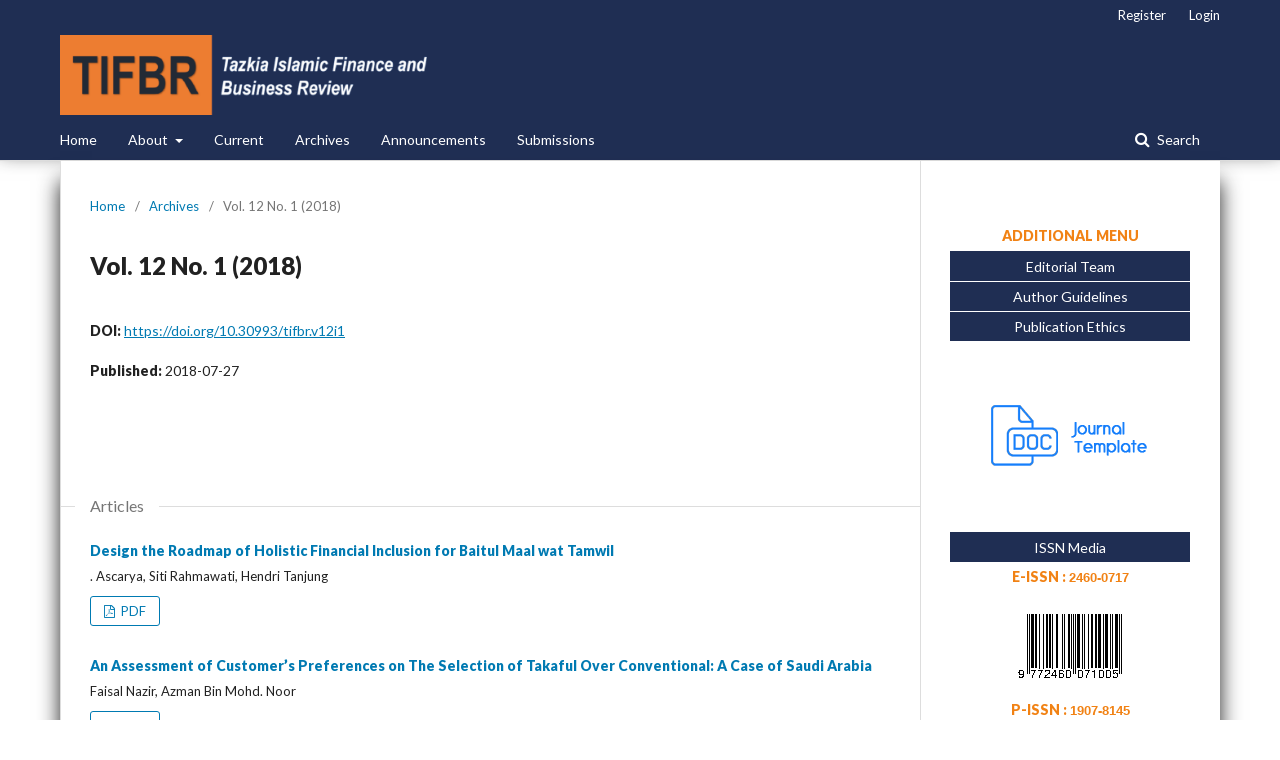

--- FILE ---
content_type: text/html; charset=utf-8
request_url: https://tifbr-tazkia.org/index.php/TIFBR/issue/view/21
body_size: 5737
content:
	<!DOCTYPE html>
<html lang="en-US" xml:lang="en-US">
<head>
	<meta charset="utf-8">
	<meta name="viewport" content="width=device-width, initial-scale=1.0">
	<title>
		Vol. 12 No. 1 (2018)
							| Tazkia Islamic Finance and Business Review
			</title>

	
<link rel="icon" href="https://tifbr-tazkia.org/public/journals/1/favicon_en_US.png">
<meta name="generator" content="Open Journal Systems 3.2.1.5">
<link rel="alternate" type="application/atom+xml" href="https://tifbr-tazkia.org/index.php/TIFBR/gateway/plugin/WebFeedGatewayPlugin/atom">
<link rel="alternate" type="application/rdf+xml" href="https://tifbr-tazkia.org/index.php/TIFBR/gateway/plugin/WebFeedGatewayPlugin/rss">
<link rel="alternate" type="application/rss+xml" href="https://tifbr-tazkia.org/index.php/TIFBR/gateway/plugin/WebFeedGatewayPlugin/rss2">
	<link rel="stylesheet" href="https://tifbr-tazkia.org/index.php/TIFBR/$$$call$$$/page/page/css?name=stylesheet" type="text/css" /><link rel="stylesheet" href="//fonts.googleapis.com/css?family=Lato:400,400i,900,900i" type="text/css" /><link rel="stylesheet" href="https://cdnjs.cloudflare.com/ajax/libs/font-awesome/4.7.0/css/font-awesome.css?v=3.2.1.5" type="text/css" /><link rel="stylesheet" href="https://tifbr-tazkia.org/public/journals/1/styleSheet.css?v=3.2.1.5" type="text/css" />
</head>
<body class="pkp_page_issue pkp_op_view has_site_logo" dir="ltr">

	<div class="pkp_structure_page">

				<header class="pkp_structure_head" id="headerNavigationContainer" role="banner">
						 <nav class="cmp_skip_to_content" aria-label="Jump to content links">
	<a href="#pkp_content_main">Skip to main content</a>
	<a href="#siteNav">Skip to main navigation menu</a>
		<a href="#pkp_content_footer">Skip to site footer</a>
</nav>

			<div class="pkp_head_wrapper">

				<div class="pkp_site_name_wrapper">
					<button class="pkp_site_nav_toggle">
						<span>Open Menu</span>
					</button>
										<div class="pkp_site_name">
																<a href="						https://tifbr-tazkia.org/index.php/TIFBR/index
					" class="is_img">
							<img src="https://tifbr-tazkia.org/public/journals/1/pageHeaderLogoImage_en_US.png" width="1020" height="196"  />
						</a>
										</div>
				</div>

				
				<nav class="pkp_site_nav_menu" aria-label="Site Navigation">
					<a id="siteNav"></a>
					<div class="pkp_navigation_primary_row">
						<div class="pkp_navigation_primary_wrapper">
																				<ul id="navigationPrimary" class="pkp_navigation_primary pkp_nav_list">
								<li class="">
				<a href="https://tifbr-tazkia.org/index.php/TIFBR/index">
					Home
				</a>
							</li>
								<li class="">
				<a href="https://tifbr-tazkia.org/index.php/TIFBR/about">
					About
				</a>
									<ul>
																					<li class="">
									<a href="https://tifbr-tazkia.org/index.php/TIFBR/about">
										About the Journal
									</a>
								</li>
																												<li class="">
									<a href="https://tifbr-tazkia.org/index.php/TIFBR/about/contact">
										Contact
									</a>
								</li>
																												<li class="">
									<a href="https://tifbr-tazkia.org/index.php/TIFBR/PublicationEthics">
										Publication Ethics
									</a>
								</li>
																												<li class="">
									<a href="https://tifbr-tazkia.org/index.php/TIFBR/PublicationFee">
										Publication Fee
									</a>
								</li>
																		</ul>
							</li>
								<li class="">
				<a href="https://tifbr-tazkia.org/index.php/TIFBR/issue/current">
					Current
				</a>
							</li>
								<li class="">
				<a href="https://tifbr-tazkia.org/index.php/TIFBR/issue/archive">
					Archives
				</a>
							</li>
								<li class="">
				<a href="https://tifbr-tazkia.org/index.php/TIFBR/announcement">
					Announcements
				</a>
							</li>
								<li class="">
				<a href="https://tifbr-tazkia.org/index.php/TIFBR/about/submissions">
					Submissions
				</a>
							</li>
			</ul>

				

																									
	<form class="pkp_search pkp_search_desktop" action="https://tifbr-tazkia.org/index.php/TIFBR/search/search" method="get" role="search" aria-label="Article Search">
		<input type="hidden" name="csrfToken" value="29a2aae52e783edc2c0ae50959afeae3">
				
			<input name="query" value="" type="text" aria-label="Search Query">
		

		<button type="submit">
			Search
		</button>
		<div class="search_controls" aria-hidden="true">
			<a href="https://tifbr-tazkia.org/index.php/TIFBR/search/search" class="headerSearchPrompt search_prompt" aria-hidden="true">
				Search
			</a>
			<a href="#" class="search_cancel headerSearchCancel" aria-hidden="true"></a>
			<span class="search_loading" aria-hidden="true"></span>
		</div>
	</form>
													</div>
					</div>
					<div class="pkp_navigation_user_wrapper" id="navigationUserWrapper">
							<ul id="navigationUser" class="pkp_navigation_user pkp_nav_list">
								<li class="profile">
				<a href="https://tifbr-tazkia.org/index.php/TIFBR/user/register">
					Register
				</a>
							</li>
								<li class="profile">
				<a href="https://tifbr-tazkia.org/index.php/TIFBR/login">
					Login
				</a>
							</li>
										</ul>

					</div>
																			
	<form class="pkp_search pkp_search_mobile" action="https://tifbr-tazkia.org/index.php/TIFBR/search/search" method="get" role="search" aria-label="Article Search">
		<input type="hidden" name="csrfToken" value="29a2aae52e783edc2c0ae50959afeae3">
				
			<input name="query" value="" type="text" aria-label="Search Query">
		

		<button type="submit">
			Search
		</button>
		<div class="search_controls" aria-hidden="true">
			<a href="https://tifbr-tazkia.org/index.php/TIFBR/search/search" class="headerSearchPrompt search_prompt" aria-hidden="true">
				Search
			</a>
			<a href="#" class="search_cancel headerSearchCancel" aria-hidden="true"></a>
			<span class="search_loading" aria-hidden="true"></span>
		</div>
	</form>
									</nav>
			</div><!-- .pkp_head_wrapper -->
		</header><!-- .pkp_structure_head -->

						<div class="pkp_structure_content has_sidebar">
			<div class="pkp_structure_main" role="main">
				<a id="pkp_content_main"></a>

<div class="page page_issue">

				<nav class="cmp_breadcrumbs" role="navigation" aria-label="You are here:">
	<ol>
		<li>
			<a href="https://tifbr-tazkia.org/index.php/TIFBR/index">
				Home
			</a>
			<span class="separator">/</span>
		</li>
		<li>
			<a href="https://tifbr-tazkia.org/index.php/TIFBR/issue/archive">
				Archives
			</a>
			<span class="separator">/</span>
		</li>
		<li class="current" aria-current="page">
			<span aria-current="page">
									Vol. 12 No. 1 (2018)
							</span>
		</li>
	</ol>
</nav>
		<h1>
			Vol. 12 No. 1 (2018)
		</h1>
			<div class="obj_issue_toc">

		
		<div class="heading">

						
				
																		<div class="pub_id doi">
					<span class="type">
						DOI:
					</span>
					<span class="id">
													<a href="https://doi.org/10.30993/tifbr.v12i1">
								https://doi.org/10.30993/tifbr.v12i1
							</a>
											</span>
				</div>
					
							<div class="published">
				<span class="label">
					Published:
				</span>
				<span class="value">
					2018-07-27
				</span>
			</div>
			</div>

		
		<div class="sections">
			<div class="section">
									<h2>
					Articles
				</h2>
						<ul class="cmp_article_list articles">
									<li>
						
	
<div class="obj_article_summary">
	
	<h3 class="title">
		<a id="article-112" href="https://tifbr-tazkia.org/index.php/TIFBR/article/view/112">
			Design the Roadmap of Holistic Financial Inclusion for Baitul Maal wat Tamwil
					</a>
	</h3>

		<div class="meta">
				<div class="authors">
			. Ascarya, Siti Rahmawati, Hendri Tanjung
		</div>
		
				
		
	</div>
	
			<ul class="galleys_links">
																									<li>
																										
	
							

<a class="obj_galley_link pdf" href="https://tifbr-tazkia.org/index.php/TIFBR/article/view/112/126" aria-labelledby=article-112>

		
	PDF

	</a>
				</li>
					</ul>
	
	
</div>
					</li>
									<li>
						
	
<div class="obj_article_summary">
	
	<h3 class="title">
		<a id="article-147" href="https://tifbr-tazkia.org/index.php/TIFBR/article/view/147">
			An Assessment of Customer’s Preferences on The Selection of Takaful Over Conventional: A Case of Saudi Arabia
					</a>
	</h3>

		<div class="meta">
				<div class="authors">
			Faisal Nazir, Azman Bin Mohd. Noor
		</div>
		
				
		
	</div>
	
			<ul class="galleys_links">
																									<li>
																										
	
							

<a class="obj_galley_link pdf" href="https://tifbr-tazkia.org/index.php/TIFBR/article/view/147/125" aria-labelledby=article-147>

		
	PDF

	</a>
				</li>
					</ul>
	
	
</div>
					</li>
									<li>
						
	
<div class="obj_article_summary">
	
	<h3 class="title">
		<a id="article-131" href="https://tifbr-tazkia.org/index.php/TIFBR/article/view/131">
			GCG, ROE and Size on CSR Based on Sharia Enterprises Theory
					</a>
	</h3>

		<div class="meta">
				<div class="authors">
			Dwi Nita Aryani, Imama Zuchroh
		</div>
		
				
		
	</div>
	
			<ul class="galleys_links">
																									<li>
																										
	
							

<a class="obj_galley_link pdf" href="https://tifbr-tazkia.org/index.php/TIFBR/article/view/131/128" aria-labelledby=article-131>

		
	PDF

	</a>
				</li>
					</ul>
	
	
</div>
					</li>
									<li>
						
	
<div class="obj_article_summary">
	
	<h3 class="title">
		<a id="article-124" href="https://tifbr-tazkia.org/index.php/TIFBR/article/view/124">
			Islamic Law and Sustainable Development Goals
					</a>
	</h3>

		<div class="meta">
				<div class="authors">
			Sohaib Mukhtar, Zinatul Ashiqin Zainol, Sufian Jusoh
		</div>
		
				
		
	</div>
	
			<ul class="galleys_links">
																									<li>
																										
	
							

<a class="obj_galley_link pdf" href="https://tifbr-tazkia.org/index.php/TIFBR/article/view/124/129" aria-labelledby=article-124>

		
	PDF

	</a>
				</li>
					</ul>
	
	
</div>
					</li>
									<li>
						
	
<div class="obj_article_summary">
	
	<h3 class="title">
		<a id="article-110" href="https://tifbr-tazkia.org/index.php/TIFBR/article/view/110">
			A Service Quality of Islamic Microfinance Institutions in Indonesia: An Importance-Performance Analysis Approach
					</a>
	</h3>

		<div class="meta">
				<div class="authors">
			Dety Nurfadilah, Sudarmawan Samidi, Iwan Kurniawan Subagja
		</div>
		
				
		
	</div>
	
			<ul class="galleys_links">
																									<li>
																										
	
							

<a class="obj_galley_link pdf" href="https://tifbr-tazkia.org/index.php/TIFBR/article/view/110/124" aria-labelledby=article-110>

		
	PDF

	</a>
				</li>
					</ul>
	
	
</div>
					</li>
							</ul>
				</div>
			<div class="section">
									<h2>
					Editorial
				</h2>
						<ul class="cmp_article_list articles">
									<li>
						
	
<div class="obj_article_summary">
	
	<h3 class="title">
		<a id="article-170" href="https://tifbr-tazkia.org/index.php/TIFBR/article/view/170">
			Front Matter Vol. 12 (1), 2018
					</a>
	</h3>

		<div class="meta">
				<div class="authors">
			nashr akbar
		</div>
		
				
		
	</div>
	
			<ul class="galleys_links">
																									<li>
																										
	
							

<a class="obj_galley_link pdf" href="https://tifbr-tazkia.org/index.php/TIFBR/article/view/170/147" aria-labelledby=article-170>

		
	PDF

	</a>
				</li>
					</ul>
	
	
</div>
					</li>
									<li>
						
	
<div class="obj_article_summary">
	
	<h3 class="title">
		<a id="article-177" href="https://tifbr-tazkia.org/index.php/TIFBR/article/view/177">
			Back Matter Vol. 12 (1), 2018
					</a>
	</h3>

		<div class="meta">
				<div class="authors">
			nashr akbar
		</div>
		
				
		
	</div>
	
			<ul class="galleys_links">
																									<li>
																										
	
							

<a class="obj_galley_link pdf" href="https://tifbr-tazkia.org/index.php/TIFBR/article/view/177/154" aria-labelledby=article-177>

		
	PDF

	</a>
				</li>
					</ul>
	
	
</div>
					</li>
									<li>
						
	
<div class="obj_article_summary">
	
	<h3 class="title">
		<a id="article-180" href="https://tifbr-tazkia.org/index.php/TIFBR/article/view/180">
			Cover Vol. 12 (1), 2018
					</a>
	</h3>

		<div class="meta">
				<div class="authors">
			nashr akbar
		</div>
		
				
		
	</div>
	
			<ul class="galleys_links">
																									<li>
																										
	
							

<a class="obj_galley_link pdf" href="https://tifbr-tazkia.org/index.php/TIFBR/article/view/180/157" aria-labelledby=article-180>

		
	PDF

	</a>
				</li>
					</ul>
	
	
</div>
					</li>
							</ul>
				</div>
		</div><!-- .sections -->
</div>
	</div>

	</div><!-- pkp_structure_main -->

									<div class="pkp_structure_sidebar left" role="complementary" aria-label="Sidebar">
				<div class="pkp_block block_custom" id="customblock-Menu">
	<div class="content">
		<table class="hover">
<tbody>
<tr>
<th>ADDITIONAL MENU</th>
</tr>
<tr>
<td><a title="Reviewers" href="https://tifbr-tazkia.org/index.php/TIFBR/about/editorialTeam" rel="noopener">Editorial Team</a></td>
</tr>
<tr>
<td><a title="Author Guidelines" href="https://tifbr-tazkia.org/index.php/TIFBR/about/submissions#authorGuidelines" rel="noopener">Author Guidelines</a></td>
</tr>
<tr>
<td><a title="Publication Ethics" href="https://tifbr-tazkia.org/index.php/TIFBR/PublicationEthics" rel="noopener">Publication Ethics</a></td>
</tr>
</tbody>
</table>
	</div>
</div>
<div class="pkp_block block_custom" id="customblock-Template">
	<div class="content">
		<table class="hover" width="100%">
<tbody>
<tr><th width="100%"><a href="https://drive.google.com/file/d/1p1wHIG5Azb0Zyvi9j9YGuSS8JmUc9J-w/view?usp=sharing"> <img src="/public/site/images/nakbar/journal-template.png" alt="" width="100%"> </a></th></tr>
</tbody>
</table>
	</div>
</div>
<div class="pkp_block block_custom" id="customblock-ISSN">
	<div class="content">
		<table class="hover" width="100%">
<tbody>
<tr>
<td>ISSN Media</td>
</tr>
<tr>
<th align="center">
<p>E-ISSN : <span style="font-family: helvetica; font-size: small;"><span style="font-family: helvetica; font-size: medium;"><span style="font-family: helvetica; font-size: small;">2460-0717</span></span></span></p>
<p><a href="https://portal.issn.org/resource/ISSN/2460-0717"><img src="/public/site/images/nakbar/1398049318.png" alt=""></a></p>
</th>
</tr>
<tr>
<th align="center">
<p>P-ISSN : <span style="font-family: helvetica; font-size: small;"><span style="font-family: helvetica; font-size: medium;"><span style="font-family: helvetica; font-size: small;">1907-8145</span></span></span></p>
<p><a href="https://portal.issn.org/resource/ISSN/1907-8145"><img src="/public/site/images/nakbar/1180425890.png" alt=""></a></p>
</th>
</tr>
</tbody>
</table>
	</div>
</div>
<div class="pkp_block block_custom" id="customblock-Tools">
	<div class="content">
		<table class="hover" width="100%">
<tbody>
<tr>
<td><span class="blockTitle">TOOLS</span></td>
</tr>
<tr><th><a href="https://www.turnitin.com/"> <img src="/public/site/images/nakbar/turnitin.png" alt="" width="100%"> </a></th></tr>
<tr><th><a href="https://www.mendeley.com/download-desktop-new/"> <img src="/public/site/images/nakbar/mendeley.png" alt="" width="100%"> </a></th></tr>
</tbody>
</table>
	</div>
</div>
<div class="pkp_block block_custom" id="customblock-Certificate">
	<div class="content">
		<table class="hover" width="100%">
<tbody>
<tr>
<td><span class="blockTitle">CERTIFICATE</span></td>
</tr>
<tr>
<th width="100%"><a href="/public/site/images/nakbar/Sertifikat Jurnal TIFBR.jpg" target="_blalnk"> <img src="/public/site/images/nakbar/Sertifikat Jurnal TIFBR.jpg" alt="" width="100%"> </a></th>
</tr>
</tbody>
</table>
	</div>
</div>
<div class="pkp_block block_custom" id="customblock-Member">
	<div class="content">
		<table class="hover" width="100%">
<tbody>
<tr>
<td>MEMBER OF</td>
</tr>
<tr>
<th><a href="https://relawanjurnal.id/"> <img src="/public/site/images/nakbar/Logo_RJI.png" alt="" width="100%"> </a></th>
</tr>
</tbody>
</table>
	</div>
</div>
<div class="pkp_block block_custom" id="customblock-Visitor">
	<div class="content">
		<table class="hover" width="100%">
<tbody>
<tr>
<td><span class="blockTitle">VISITOR</span></td>
</tr>
<tr>
<th width="100%"><a href="https://info.flagcounter.com/lXdZ"><img src="https://s11.flagcounter.com/count2/lXdZ/bg_FFFFFF/txt_000000/border_CCCCCC/columns_3/maxflags_30/viewers_3/labels_0/pageviews_0/flags_0/percent_0/" alt="Flag Counter" width="100%" border="0"></a></th>
</tr>
<tr>
<td width="100%"><!-- Default Statcounter code for OJS
http://wwww.tifbr-tazkia.org --><noscript><div width = "100%" align = "center" class="statcounter"><a title="web counter" href="https://statcounter.com/" target="_blank"><img class="statcounter" src="https://c.statcounter.com/11435724/0/54f2791b/0/" alt="web counter"></a></div></noscript><!-- End of Statcounter Code --></td>
</tr>
</tbody>
</table>
<p><a title="Web Analytics" href="https://statcounter.com/" target="_blank" rel="noopener"><img src="https://c.statcounter.com/13065308/0/b435db8a/0/" alt="Web Analytics"></a> <a href="https://statcounter.com/p13065308/?guest=1">View My Stats</a></p>
	</div>
</div>
<div class="pkp_block block_language">
	<h2 class="title">
		Language
	</h2>

	<div class="content">
		<ul>
							<li class="locale_en_US current" lang="en-US">
					<a href="https://tifbr-tazkia.org/index.php/TIFBR/user/setLocale/en_US?source=%2Findex.php%2FTIFBR%2Fissue%2Fview%2F21">
						English
					</a>
				</li>
							<li class="locale_ar_IQ" lang="ar-IQ">
					<a href="https://tifbr-tazkia.org/index.php/TIFBR/user/setLocale/ar_IQ?source=%2Findex.php%2FTIFBR%2Fissue%2Fview%2F21">
						العربية
					</a>
				</li>
							<li class="locale_id_ID" lang="id-ID">
					<a href="https://tifbr-tazkia.org/index.php/TIFBR/user/setLocale/id_ID?source=%2Findex.php%2FTIFBR%2Fissue%2Fview%2F21">
						Bahasa Indonesia
					</a>
				</li>
					</ul>
	</div>
</div><!-- .block_language -->

			</div><!-- pkp_sidebar.left -->
			</div><!-- pkp_structure_content -->

<div class="pkp_structure_footer_wrapper" role="contentinfo">
	<a id="pkp_content_footer"></a>

	<div class="pkp_structure_footer">

					<div class="pkp_footer_content">
				<p><span class="blockTitle">Indexed By :</span></p>
<table width="100%">
<tbody>
<tr>
<td align="center" width="10%"><a href="https://doaj.org/toc/2460-0717?source=%7B%22query%22%3A%7B%22filtered%22%3A%7B%22filter%22%3A%7B%22bool%22%3A%7B%22must%22%3A%5B%7B%22terms%22%3A%7B%22index.issn.exact%22%3A%5B%221907-8145%22%2C%222460-0717%22%5D%7D%7D%2C%7B%22term%22%3A%7B%22_type%22%3A%22article%22%7D%7D%5D%7D%7D%2C%22query%22%3A%7B%22match_all%22%3A%7B%7D%7D%7D%7D%2C%22from%22%3A0%2C%22size%22%3A100%7D"> <img src="https://tifbr-tazkia.org/public/site/images/nakbar/DOAJ_logo_32.png" alt="" width="90%" /> </a></td>
<td align="center" width="10%"><a href="https://scholar.google.co.id/citations?user=eHgX_hUAAAAJ&amp;hl=id"> <img src="https://tifbr-tazkia.org/public/site/images/nakbar/google_scholar_22.jpg" alt="" width="90%" /> </a></td>
<td align="center" width="10%"><a href="http://garuda.ristekdikti.go.id/journal/view/10356"> <img src="https://tifbr-tazkia.org/public/site/images/nakbar/garuda21.png" alt="" width="90%" /> </a></td>
<td align="center" width="10%"><a href="http://moraref.kemenag.go.id/archives/journal/97406410605804517"> <img src="https://tifbr-tazkia.org/public/site/images/nakbar/moraref_33.png" alt="" width="90%" /> </a></td>
<td align="center" width="10%"><a href="https://sinta.kemdikbud.go.id/journals/profile/129"> <img src="https://tifbr-tazkia.org/public/site/images/nakbar/sinta4.png" alt="" width="90%" /> </a></td>
<td align="center" width="10%"><a href="https://www.neliti.com/journals/tifbr"> <img src="https://tifbr-tazkia.org/public/site/images/nakbar/neliti-blue3.png" alt="" width="90%" /> </a></td>
<td align="center" width="10%"><a href="http://search.crossref.org/?q=2460-8149#"> <img src="https://assets.crossref.org/logo/crossref-logo-landscape-200.svg" alt="" width="90%" /> </a></td>
</tr>
</tbody>
</table>
<p><a title="Dimension TIFBR" href="https://app.dimensions.ai/discover/publication?search_mode=content&amp;and_facet_source_title=jour.1278616"><img src="https://cdn-app.dimensions.ai/static/562379f5ce48e88b3280.png" alt="Dimensions logo" /></a></p>
			</div>
		
		<div class="pkp_brand_footer" role="complementary">
			<a href="https://tifbr-tazkia.org/index.php/TIFBR/about/aboutThisPublishingSystem">
				<img alt="More information about the publishing system, Platform and Workflow by OJS/PKP." src="https://tifbr-tazkia.org/templates/images/ojs_brand.png">
			</a>
		</div>
	</div>
</div><!-- pkp_structure_footer_wrapper -->

</div><!-- pkp_structure_page -->

<script src="//ajax.googleapis.com/ajax/libs/jquery/3.3.1/jquery.min.js?v=3.2.1.5" type="text/javascript"></script><script src="//ajax.googleapis.com/ajax/libs/jqueryui/1.12.0/jquery-ui.min.js?v=3.2.1.5" type="text/javascript"></script><script src="https://tifbr-tazkia.org/lib/pkp/js/lib/jquery/plugins/jquery.tag-it.js?v=3.2.1.5" type="text/javascript"></script><script src="https://tifbr-tazkia.org/plugins/themes/default/js/lib/popper/popper.js?v=3.2.1.5" type="text/javascript"></script><script src="https://tifbr-tazkia.org/plugins/themes/default/js/lib/bootstrap/util.js?v=3.2.1.5" type="text/javascript"></script><script src="https://tifbr-tazkia.org/plugins/themes/default/js/lib/bootstrap/dropdown.js?v=3.2.1.5" type="text/javascript"></script><script src="https://tifbr-tazkia.org/plugins/themes/default/js/main.js?v=3.2.1.5" type="text/javascript"></script><script type="text/javascript">
(function(i,s,o,g,r,a,m){i['GoogleAnalyticsObject']=r;i[r]=i[r]||function(){
(i[r].q=i[r].q||[]).push(arguments)},i[r].l=1*new Date();a=s.createElement(o),
m=s.getElementsByTagName(o)[0];a.async=1;a.src=g;m.parentNode.insertBefore(a,m)
})(window,document,'script','https://www.google-analytics.com/analytics.js','ga');

ga('create', 'UA-105703387-1', 'auto');
ga('send', 'pageview');
</script>


</body>
</html>


--- FILE ---
content_type: text/css
request_url: https://tifbr-tazkia.org/public/journals/1/styleSheet.css?v=3.2.1.5
body_size: 1412
content:
body {
  height: 100%;
  background-image: url("https://bangsaid.com/wp-content/uploads/2015/06/background-image-repeat-17-cool-hd-background-and-wallpaper.png");
  background-repeat: repeat;
  background-position: left top;
}

/* ini utk bg warna putih jika ada sidebar. 
  - Jika tdk menggunakan box-shadow, maka baris berikut harus aktifkan.
  - Jika menggunakan box-shadow, maka baris berikut harus dinon-aktifkan.
  */
.pkp_structure_head {
  box-shadow: 0px -10px 20px;
  margin-top: 0px;
}

.pkp_structure_content {
  background: #fff;
  box-shadow: 0px 20px 20px;
}

.pkp_structure_content .has_sidebar {
  background: #fff;
}

.hover {
  width: 100%;
  border-collapse: collapse;
}
.hover th {
  height: 30px;
  background: #ffffff;
  color: #f18214; 
}
.hover td {
  height: 30px;
  padding-top: 3px;
  vertical-align: middle;
  border-bottom: 1px solid #ffffff;
  text-align: center;
}
.hover td a {
  width: 100%;
  display: block;
}
.hover tr {
  background: #1f2e53;
  color: #ffffff;
}
.hover tr:hover {
  background-color: #f18214;
}
.hover tr a {
  color: #ffffff;
}

.pkp_brand_footer {
  background: transparent;
  display: none;
  box-shadow: 0px 10px 20px;
}
.pkp_footer_content {
  float: none;
  width: 100%;
  clear: both;
  padding-top: 10px;
  background: #ffffff;
  box-shadow: 0px 10px 20px;
}

.pkp_structure_footer_wrapper {
  background: transparent;
  border-bottom: 0px solid;
}


--- FILE ---
content_type: text/plain
request_url: https://www.google-analytics.com/j/collect?v=1&_v=j102&a=1475267114&t=pageview&_s=1&dl=https%3A%2F%2Ftifbr-tazkia.org%2Findex.php%2FTIFBR%2Fissue%2Fview%2F21&ul=en-us%40posix&dt=Vol.%2012%20No.%201%20(2018)%20%7C%20Tazkia%20Islamic%20Finance%20and%20Business%20Review&sr=1280x720&vp=1280x720&_u=IEBAAEABAAAAACAAI~&jid=499030173&gjid=472423853&cid=1314651103.1769284941&tid=UA-105703387-1&_gid=214050441.1769284941&_r=1&_slc=1&z=1114498711
body_size: -450
content:
2,cG-DFJZR5BRV4